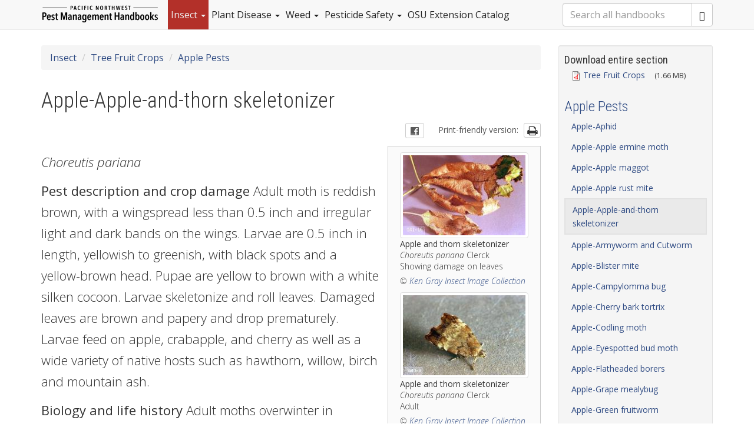

--- FILE ---
content_type: text/html; charset=utf-8
request_url: https://pnwhandbooks.org/insect/tree-fruit/apple/apple-apple-thorn-skeletonizer
body_size: 15616
content:
<!DOCTYPE html>
<html lang="en" dir="ltr" prefix="content: http://purl.org/rss/1.0/modules/content/ dc: http://purl.org/dc/terms/ foaf: http://xmlns.com/foaf/0.1/ rdfs: http://www.w3.org/2000/01/rdf-schema# sioc: http://rdfs.org/sioc/ns# sioct: http://rdfs.org/sioc/types# skos: http://www.w3.org/2004/02/skos/core# xsd: http://www.w3.org/2001/XMLSchema#">
<head>
  <link rel="profile" href="http://www.w3.org/1999/xhtml/vocab" />
  <meta charset="utf-8">
  <meta name="viewport" content="width=device-width, initial-scale=1.0">
  <meta http-equiv="Content-Type" content="text/html; charset=utf-8" />
<link rel="prev" href="/insect/tree-fruit/apple/apple-apple-rust-mite" />
<link rel="up" href="/insect/tree-fruit/apple" />
<link rel="next" href="/insect/tree-fruit/apple/apple-armyworm-cutworm" />
<link rel="shortcut icon" href="https://pnwhandbooks.org/profiles/ext_pnwhandbooks/themes/pnwhandbooks_bs/favicon.ico" type="image/vnd.microsoft.icon" />
<script type="application/ld+json">
{"@context":"http:\/\/schema.org","@type":"BreadcrumbList","itemListElement":[{"@type":"ListItem","position":1,"item":{"name":"Insect","@id":"https:\/\/pnwhandbooks.org\/insect"}},{"@type":"ListItem","position":2,"item":{"name":"Tree Fruit Crops","@id":"https:\/\/pnwhandbooks.org\/insect\/tree-fruit"}},{"@type":"ListItem","position":3,"item":{"name":"Apple Pests","@id":"https:\/\/pnwhandbooks.org\/insect\/tree-fruit\/apple"}}]}
</script><meta name="description" content="Choreutis pariana Pest description and crop damage Adult moth is reddish brown, with a wingspread less than 0.5 inch and irregular light and dark..." />
<meta name="generator" content="Drupal 7 (http://drupal.org)" />
<link rel="canonical" href="https://pnwhandbooks.org/insect/tree-fruit/apple/apple-apple-thorn-skeletonizer" />
<link rel="shortlink" href="https://pnwhandbooks.org/node/7480" />
<meta property="og:site_name" content="Pacific Northwest Pest Management Handbooks" />
<meta property="og:type" content="article" />
<meta property="og:title" content="Apple-Apple-and-thorn skeletonizer" />
<meta property="og:url" content="https://pnwhandbooks.org/insect/tree-fruit/apple/apple-apple-thorn-skeletonizer" />
<meta property="og:description" content="Choreutis pariana Pest description and crop damage Adult moth is reddish brown, with a wingspread less than 0.5 inch and irregular light and dark..." />
<meta property="og:updated_time" content="2025-04-16T17:47:24-07:00" />
<meta property="og:image" content="https://pnwhandbooks.org/sites/pnwhandbooks/files/insect/images/apple-apple-and-thorn-skeletonizer/498-295.jpg" />
<meta name="twitter:card" content="summary_large_image" />
<meta name="twitter:title" content="Apple-Apple-and-thorn skeletonizer" />
<meta name="twitter:url" content="https://pnwhandbooks.org/insect/tree-fruit/apple/apple-apple-thorn-skeletonizer" />
<meta name="twitter:description" content="Choreutis pariana Pest description and crop damage Adult moth is reddish brown, with a wingspread less than 0.5 inch and irregular light and dark..." />
<meta name="twitter:image" content="https://pnwhandbooks.org/sites/pnwhandbooks/files/insect/images/apple-apple-and-thorn-skeletonizer/498-295.jpg" />
<meta property="article:published_time" content="2015-10-22T10:41:22-07:00" />
<meta property="article:modified_time" content="2025-04-16T17:47:24-07:00" />
<meta itemprop="name" content="Apple-Apple-and-thorn skeletonizer" />
<meta itemprop="description" content="Choreutis pariana Pest description and crop damage Adult moth is reddish brown, with a wingspread less than 0.5 inch and irregular light and dark..." />
<meta itemprop="image" content="https://pnwhandbooks.org/sites/pnwhandbooks/files/insect/images/apple-apple-and-thorn-skeletonizer/498-295.jpg" />
<link rel="publisher" href="http://extension.oregonstate.edu/eesc/" />
<meta name="dcterms.title" content="Apple-Apple-and-thorn skeletonizer" />
<meta name="dcterms.description" content="Choreutis pariana Pest description and crop damage Adult moth is reddish brown, with a wingspread less than 0.5 inch and irregular light and dark..." />
<meta name="dcterms.publisher" content="OSU Extension Service - Extension Communications" />
<meta name="dcterms.date" content="2015-10-22T10:41-07:00" />
<meta name="dcterms.type" content="Text" />
<meta name="dcterms.format" content="text/html" />
<meta name="dcterms.identifier" content="https://pnwhandbooks.org/insect/tree-fruit/apple/apple-apple-thorn-skeletonizer" />
<meta name="msvalidate.01" content="01E6B7ABE9BFAA29633865AEA217911A" />
<meta name="google-site-verification" content="XnmaxAZbWqBz4XnBmBjGH6VFpmkPQeXiz8RjU-fAWl0" />
  <title>Apple-Apple-and-thorn skeletonizer | Pacific Northwest Pest Management Handbooks</title>
  <link type="text/css" rel="stylesheet" href="https://pnwhandbooks.org/sites/pnwhandbooks/files/css/css_lQaZfjVpwP_oGNqdtWCSpJT1EMqXdMiU84ekLLxQnc4.css" media="all" />
<link type="text/css" rel="stylesheet" href="https://pnwhandbooks.org/sites/pnwhandbooks/files/css/css_y5V-74fl2u3TPnO7Vzl0srF2_LEAmcANj4_-6qPJyxk.css" media="all" />
<link type="text/css" rel="stylesheet" href="https://pnwhandbooks.org/sites/pnwhandbooks/files/css/css_YmuMqUm--85MDg6GF8xFt60xnxOSYeKArfr5yk0-sVc.css" media="all" />
<link type="text/css" rel="stylesheet" href="https://pnwhandbooks.org/sites/pnwhandbooks/files/css/css_nN2y77lppHtZX8Y-bTM1l8nhC5v_ObPRGLupW4objIU.css" media="all" />
<link type="text/css" rel="stylesheet" href="https://pnwhandbooks.org/sites/pnwhandbooks/files/css/css_MECJv_Ggfht4CW4QmEe5lGrNgWpf0dccVkCHphrkIHQ.css" media="all" />
  <!-- HTML5 element support for IE6-8 -->
  <!--[if lt IE 9]>
    <script src="//html5shiv.googlecode.com/svn/trunk/html5.js"></script>
  <![endif]-->
  <link href='https://maxcdn.bootstrapcdn.com/font-awesome/4.5.0/css/font-awesome.min.css' rel='stylesheet' type='text/css'>
  <link href='https://fonts.googleapis.com/css?family=Open+Sans:300,300italic,600,400,400italic' rel='stylesheet' type='text/css'>
  <link rel='stylesheet' type='text/css' href='https://fonts.googleapis.com/css?family=Roboto+Condensed:400,300'>
  <!-- <link href='https://fonts.googleapis.com/css?family=Gudea:400,400italic,700' rel='stylesheet' type='text/css'> -->

  <script src="https://pnwhandbooks.org/sites/all/libraries/respondjs/respond.min.js?t7hiso"></script>
<script src="//ajax.googleapis.com/ajax/libs/jquery/1.12.4/jquery.min.js"></script>
<script>window.jQuery || document.write("<script src='/sites/all/modules/jquery_update/replace/jquery/1.12/jquery.min.js'>\x3C/script>")</script>
<script src="https://pnwhandbooks.org/sites/pnwhandbooks/files/js/js_GOikDsJOX04Aww72M-XK1hkq4qiL_1XgGsRdkL0XlDo.js"></script>
<script src="//ajax.googleapis.com/ajax/libs/jqueryui/1.10.2/jquery-ui.min.js"></script>
<script>window.jQuery.ui || document.write("<script src='/sites/all/modules/jquery_update/replace/ui/ui/minified/jquery-ui.min.js'>\x3C/script>")</script>
<script src="https://pnwhandbooks.org/sites/pnwhandbooks/files/js/js_RyX9kpgOaBpKzKE5JA0qV9FMNTAWVd9ZpWqvLdx1kg8.js"></script>
<script src="https://pnwhandbooks.org/sites/pnwhandbooks/files/js/js_gHk2gWJ_Qw_jU2qRiUmSl7d8oly1Cx7lQFrqcp3RXcI.js"></script>
<script src="https://pnwhandbooks.org/sites/pnwhandbooks/files/js/js_1yan-v9VihaatpcpTaBg9UVkPhvq8fRaLq2BwBt4dxY.js"></script>
<script src="https://www.googletagmanager.com/gtag/js?id=UA-10529855-24"></script>
<script>window.dataLayer = window.dataLayer || [];function gtag(){dataLayer.push(arguments)};gtag("js", new Date());gtag("set", "developer_id.dMDhkMT", true);gtag("config", "UA-10529855-24", {"groups":"default","anonymize_ip":true});gtag("config", "G-QZP6BDXKF4", {"groups":"default","anonymize_ip":true});</script>
<script src="https://pnwhandbooks.org/sites/pnwhandbooks/files/js/js_loojzrsrHATRmzKVx8SxsL6c4J5j37vGBpygxC6NflA.js"></script>
<script>jQuery.extend(Drupal.settings, {"basePath":"\/","pathPrefix":"","setHasJsCookie":0,"ajaxPageState":{"theme":"pnwhandbooks_bs","theme_token":"W3abRWy02FXbuqRc5EpM61TSDRSkhbTSPnDteSdg43A","js":{"sites\/all\/themes\/bootstrap\/js\/bootstrap.js":1,"sites\/all\/libraries\/respondjs\/respond.min.js":1,"\/\/ajax.googleapis.com\/ajax\/libs\/jquery\/1.12.4\/jquery.min.js":1,"0":1,"misc\/jquery-extend-3.4.0.js":1,"misc\/jquery-html-prefilter-3.5.0-backport.js":1,"misc\/jquery.once.js":1,"misc\/drupal.js":1,"sites\/all\/modules\/jquery_update\/js\/jquery_browser.js":1,"\/\/ajax.googleapis.com\/ajax\/libs\/jqueryui\/1.10.2\/jquery-ui.min.js":1,"1":1,"misc\/ui\/jquery.ui.position-1.13.0-backport.js":1,"misc\/form-single-submit.js":1,"sites\/all\/modules\/entityreference\/js\/entityreference.js":1,"sites\/all\/modules\/contrib\/apachesolr_autocomplete\/apachesolr_autocomplete_jqueryui.js":1,"sites\/all\/libraries\/colorbox\/jquery.colorbox-min.js":1,"sites\/all\/libraries\/DOMPurify\/purify.min.js":1,"sites\/all\/modules\/colorbox\/js\/colorbox.js":1,"sites\/all\/modules\/colorbox\/styles\/default\/colorbox_style.js":1,"sites\/all\/modules\/colorbox\/js\/colorbox_inline.js":1,"sites\/all\/modules\/contrib\/google_analytics\/googleanalytics.js":1,"https:\/\/www.googletagmanager.com\/gtag\/js?id=UA-10529855-24":1,"2":1,"profiles\/ext_pnwhandbooks\/themes\/pnwhandbooks_bs\/bootstrap\/js\/affix.js":1,"profiles\/ext_pnwhandbooks\/themes\/pnwhandbooks_bs\/bootstrap\/js\/alert.js":1,"profiles\/ext_pnwhandbooks\/themes\/pnwhandbooks_bs\/bootstrap\/js\/button.js":1,"profiles\/ext_pnwhandbooks\/themes\/pnwhandbooks_bs\/bootstrap\/js\/carousel.js":1,"profiles\/ext_pnwhandbooks\/themes\/pnwhandbooks_bs\/bootstrap\/js\/collapse.js":1,"profiles\/ext_pnwhandbooks\/themes\/pnwhandbooks_bs\/bootstrap\/js\/dropdown.js":1,"profiles\/ext_pnwhandbooks\/themes\/pnwhandbooks_bs\/bootstrap\/js\/modal.js":1,"profiles\/ext_pnwhandbooks\/themes\/pnwhandbooks_bs\/bootstrap\/js\/tooltip.js":1,"profiles\/ext_pnwhandbooks\/themes\/pnwhandbooks_bs\/bootstrap\/js\/popover.js":1,"profiles\/ext_pnwhandbooks\/themes\/pnwhandbooks_bs\/bootstrap\/js\/scrollspy.js":1,"profiles\/ext_pnwhandbooks\/themes\/pnwhandbooks_bs\/bootstrap\/js\/tab.js":1,"profiles\/ext_pnwhandbooks\/themes\/pnwhandbooks_bs\/bootstrap\/js\/transition.js":1,"profiles\/ext_pnwhandbooks\/themes\/pnwhandbooks_bs\/js\/jquery.smartmenus.min.js":1,"profiles\/ext_pnwhandbooks\/themes\/pnwhandbooks_bs\/addons\/bootstrap\/jquery.smartmenus.bootstrap.min.js":1},"css":{"modules\/system\/system.base.css":1,"misc\/ui\/jquery.ui.core.css":1,"misc\/ui\/jquery.ui.theme.css":1,"misc\/ui\/jquery.ui.menu.css":1,"misc\/ui\/jquery.ui.autocomplete.css":1,"modules\/field\/theme\/field.css":1,"modules\/node\/node.css":1,"sites\/all\/modules\/views\/css\/views.css":1,"sites\/all\/modules\/ckeditor\/css\/ckeditor.css":1,"sites\/all\/modules\/contrib\/apachesolr_autocomplete\/apachesolr_autocomplete.css":1,"sites\/all\/modules\/colorbox\/styles\/default\/colorbox_style.css":1,"sites\/all\/modules\/ctools\/css\/ctools.css":1,"profiles\/ext_pnwhandbooks\/themes\/pnwhandbooks_bs\/css\/style.css":1,"profiles\/ext_pnwhandbooks\/themes\/pnwhandbooks_bs\/addons\/bootstrap\/jquery.smartmenus.bootstrap.min.css":1}},"colorbox":{"transition":"elastic","speed":"350","opacity":"0.85","slideshow":false,"slideshowAuto":true,"slideshowSpeed":"2500","slideshowStart":"start slideshow","slideshowStop":"stop slideshow","current":"{current} of {total}","previous":"\u00ab Prev","next":"Next \u00bb","close":"Close","overlayClose":true,"returnFocus":true,"maxWidth":"98%","maxHeight":"98%","initialWidth":"300","initialHeight":"250","fixed":true,"scrolling":true,"mobiledetect":true,"mobiledevicewidth":"480px","file_public_path":"\/sites\/pnwhandbooks\/files","specificPagesDefaultValue":"admin*\nimagebrowser*\nimg_assist*\nimce*\nnode\/add\/*\nnode\/*\/edit\nprint\/*\nprintpdf\/*\nsystem\/ajax\nsystem\/ajax\/*"},"apachesolr_autocomplete":{"forms":{"search-block-form":{"id":"search-block-form","path":"\/apachesolr_autocomplete_callback\/apachesolr_search_page%3Acore_search"}}},"better_exposed_filters":{"views":{"handbook_announcements":{"displays":{"block_insect_page":{"filters":[]}}},"chapter_pdf":{"displays":{"block_1":{"filters":[]}}},"supplemental_links":{"displays":{"insect_link":{"filters":[]}}},"social_media_links":{"displays":{"block_insect":{"filters":[]}}}}},"googleanalytics":{"account":["UA-10529855-24","G-QZP6BDXKF4"],"trackOutbound":1,"trackMailto":1,"trackDownload":1,"trackDownloadExtensions":"7z|aac|arc|arj|asf|asx|avi|bin|csv|doc(x|m)?|dot(x|m)?|exe|flv|gif|gz|gzip|hqx|jar|jpe?g|js|mp(2|3|4|e?g)|mov(ie)?|msi|msp|pdf|phps|png|ppt(x|m)?|pot(x|m)?|pps(x|m)?|ppam|sld(x|m)?|thmx|qtm?|ra(m|r)?|sea|sit|tar|tgz|torrent|txt|wav|wma|wmv|wpd|xls(x|m|b)?|xlt(x|m)|xlam|xml|z|zip","trackColorbox":1},"urlIsAjaxTrusted":{"\/insect\/tree-fruit\/apple\/apple-apple-thorn-skeletonizer":true},"bootstrap":{"anchorsFix":1,"anchorsSmoothScrolling":1,"formHasError":1,"popoverEnabled":1,"popoverOptions":{"animation":1,"html":0,"placement":"right","selector":"","trigger":"click","triggerAutoclose":1,"title":"","content":"","delay":0,"container":"body"},"tooltipEnabled":1,"tooltipOptions":{"animation":1,"html":0,"placement":"auto left","selector":"","trigger":"hover focus","delay":0,"container":"body"}}});</script>

<!-- Google tag (gtag.js) -->
<script async src="https://www.googletagmanager.com/gtag/js?id=G-QZP6BDXKF4"></script>
<script>
  window.dataLayer = window.dataLayer || [];
  function gtag(){dataLayer.push(arguments);}
  gtag('js', new Date());

  gtag('config', 'G-QZP6BDXKF4');
</script>


</head>
<body class="navbar-is-static-top html not-front not-logged-in one-sidebar sidebar-first page-node page-node- page-node-7480 node-type-subarticle-insect insect">
  <div id="skip-link">
    <a href="#main-content" class="element-invisible element-focusable">Skip to main content</a>
  </div>
    <header id="navbar" role="banner" class="navbar navbar-static-top navbar-default">
  <div class="container">
    <div class="navbar-header">
              <a class="logo navbar-btn pull-left" href="/" title="Home">
          <img src="https://pnwhandbooks.org/profiles/ext_pnwhandbooks/themes/pnwhandbooks_bs/logo.png" alt="Home" />
        </a>
      
      
              <button type="button" class="navbar-toggle" data-toggle="collapse" data-target=".navbar-collapse">
          <span class="sr-only">Toggle navigation</span>
          <span class="icon-bar"></span>
          <span class="icon-bar"></span>
          <span class="icon-bar"></span>
        </button>
          </div>

          <div class="navbar-collapse collapse">
        <nav role="navigation">
                      <ul class="menu nav navbar-nav"><li class="first expanded active-trail active dropdown"><a href="/insect" title="Insect Management Handbook" class="active-trail dropdown-toggle" data-target="#">Insect <span class="caret"></span></a><ul class="dropdown-menu"><li class="first leaf"><a href="/insect/search" title="">Search Insect Handbook</a></li><li class="leaf"><a href="/insect/crop-pests" title="">Quick find: Insect crop pests</a></li><li class="expanded dropdown"><a href="/insect/emerging-insect-pests" data-target="#" class="dropdown-toggle">Emerging Insect Pests in the Pacific Northwest <span class="caret-right"></span></a><ul class="dropdown-menu"><li class="first expanded dropdown"><a href="/insect/emerging-insect-pests/ongoing-eradication-programs" data-target="#" class="dropdown-toggle">Ongoing Eradication Programs <span class="caret-right"></span></a><ul class="dropdown-menu"><li class="first leaf"><a href="/insect/emerging-insect-pests/ongoing-eradication-programs/spotted-lanternfly">Spotted lanternfly</a></li><li class="leaf"><a href="/insect/emerging-insect-pests/ongoing-eradication-programs/brown-marmorated-stink-bug-emerging-threat">Brown Marmorated Stink Bug: An Emerging Threat to Pacific Northwest Agriculture</a></li><li class="leaf"><a href="/insect/emerging-insect-pests/ongoing-eradication-programs/japanese-beetle">Japanese beetle</a></li><li class="leaf"><a href="/insect/emerging-insect-pests/ongoing-eradication-programs/northern-giant-hornet-2019">Northern giant hornet (2019)</a></li><li class="leaf"><a href="/insect/emerging-insect-pests/ongoing-eradication-programs/spongy-moth">Spongy moth</a></li><li class="last leaf"><a href="/insect/emerging-insect-pests/ongoing-eradication-programs/spotted-wing-drosophila-emerging-berry">Spotted-wing Drosophila: An Emerging Berry and Stone Fruit Pest</a></li></ul></li><li class="last collapsed"><a href="/insect/emerging-insect-pests/emerging-insect">Emerging Insect Pests</a></li></ul></li><li class="expanded dropdown"><a href="/insect/agronomic" data-target="#" class="dropdown-toggle">Agronomic Crops <span class="caret-right"></span></a><ul class="dropdown-menu"><li class="first leaf"><a href="/insect/agronomic/farm-stored-grain">Farm-Stored Grain Pests</a></li><li class="leaf"><a href="/insect/agronomic/field-silage-corn">Field and Silage Corn Pests</a></li><li class="leaf"><a href="/insect/agronomic/hemp">Hemp Pests</a></li><li class="leaf"><a href="/insect/agronomic/hop">Hop Pests</a></li><li class="leaf"><a href="/insect/agronomic/mint">Mint Pests</a></li><li class="leaf"><a href="/insect/agronomic/small-grain">Small Grain Pests</a></li><li class="leaf"><a href="/insect/agronomic/sugar-beet">Sugar Beet Pests</a></li><li class="last leaf"><a href="/insect/agronomic/sunflower">Sunflower Pests</a></li></ul></li><li class="expanded dropdown"><a href="/insect/bee-protection" data-target="#" class="dropdown-toggle">Bee Protection <span class="caret-right"></span></a><ul class="dropdown-menu"><li class="first leaf"><a href="/insect/bee-protection/reduce-bee-poisoning">How to Reduce Bee Poisoning from Pesticides</a></li><li class="leaf"><a href="/insect/bee-protection/alfalfa-leafcutting-bee">Alfalfa Leafcutting Bee Pests</a></li><li class="leaf"><a href="/insect/bee-protection/alkali-bee">Alkali Bee Pests</a></li><li class="leaf"><a href="/insect/bee-protection/blue-orchard-bee">Blue Orchard Bee (Osmia lignaria) Pests</a></li><li class="last leaf"><a href="/insect/bee-protection/honey-bee">Honey Bee Pests</a></li></ul></li><li class="expanded dropdown"><a href="/insect/legume-grass-field-seed" data-target="#" class="dropdown-toggle">Legume, Grass, and Field Seed Crops <span class="caret-right"></span></a><ul class="dropdown-menu"><li class="first leaf"><a href="/insect/legume-grass-field-seed/alfalfa">Pests of Alfalfa Grown for Seed</a></li><li class="leaf"><a href="/insect/legume-grass-field-seed/canola">Canola Pests</a></li><li class="leaf"><a href="/insect/legume-grass-field-seed/clover-grown-seed">Pests of Clover Grown for Seed</a></li><li class="leaf"><a href="/insect/legume-grass-field-seed/pea">Dry Edible and Seed Pea Pests</a></li><li class="leaf"><a href="/insect/legume-grass-field-seed/grass-seed">Grass Seed Pests</a></li><li class="leaf"><a href="/insect/legume-grass-field-seed/meadowfoam">Meadowfoam Pests</a></li><li class="leaf"><a href="/insect/legume-grass-field-seed/sugar-beet">Pests of Sugar Beet Grown for Seed</a></li><li class="last leaf"><a href="/insect/legume-grass-field-seed/vetch">Pests of Vetch Grown for Seed</a></li></ul></li><li class="expanded dropdown"><a href="/insect/hay-pasture" data-target="#" class="dropdown-toggle">Hay and Pasture Crops <span class="caret-right"></span></a><ul class="dropdown-menu"><li class="first leaf"><a href="/insect/hay-pasture/alfalfa">Alfalfa Hay Pests</a></li><li class="leaf"><a href="/insect/hay-pasture/clover">Clover Hay Pests</a></li><li class="leaf"><a href="/insect/hay-pasture/pasture-grass-hay">Pasture and Grass Hay Pests</a></li><li class="leaf"><a href="/insect/hay-pasture/rangeland">Rangeland Pests</a></li><li class="last leaf"><a href="/insect/hay-pasture/vetch">Vetch Hay Pests</a></li></ul></li><li class="expanded dropdown"><a href="/insect/hort" data-target="#" class="dropdown-toggle">Horticultural, Landscape, and Ornamental Crops <span class="caret-right"></span></a><ul class="dropdown-menu"><li class="first leaf"><a href="/insect/hort/christmas-tree">Christmas Tree Plantation Pests</a></li><li class="expanded dropdown"><a href="/insect/hort/nursery" data-target="#" class="dropdown-toggle">Nursery Pests <span class="caret-right"></span></a><ul class="dropdown-menu"><li class="first leaf"><a href="/insect/hort/nursery/biological-control-nursery">Biological Control of Nursery Pests</a></li><li class="collapsed"><a href="/insect/hort/nursery/chemical-control-nursery">Chemical Control of Nursery Pests</a></li><li class="leaf"><a href="/insect/hort/nursery/common">Common Pests of Nursery Crops</a></li><li class="last leaf"><a href="/insect/hort/nursery/hosts-nursery">Hosts and Pests of Nursery Crops</a></li></ul></li><li class="leaf"><a href="/insect/hort/greenhouse">Greenhouse Ornamental Pests</a></li><li class="expanded dropdown"><a href="/insect/hort/landscape" data-target="#" class="dropdown-toggle">Landscape <span class="caret-right"></span></a><ul class="dropdown-menu"><li class="first leaf"><a href="/insect/hort/landscape/chemical-control-landscape">Chemical Control of Landscape Pests</a></li><li class="leaf"><a href="/insect/hort/landscape/common">Common Landscape Pests</a></li><li class="last leaf"><a href="/insect/hort/landscape/hosts-pests-landscape-plants">Hosts and Pests of Landscape Plants</a></li></ul></li><li class="last leaf"><a href="/insect/hort/turfgrass">Turfgrass Pests</a></li></ul></li><li class="expanded dropdown"><a href="/insect/livestock" title="" data-target="#" class="dropdown-toggle">Livestock <span class="caret-right"></span></a><ul class="dropdown-menu"><li class="first leaf"><a href="/insect/livestock/beef">Beef Cattle Pests</a></li><li class="leaf"><a href="/insect/livestock/dairy">Dairy Cattle Pests</a></li><li class="leaf"><a href="/insect/livestock/fly-control">Fly Control</a></li><li class="leaf"><a href="/insect/livestock/horse">Horse Pests</a></li><li class="leaf"><a href="/insect/livestock/poultry">Poultry Pests</a></li><li class="leaf"><a href="/insect/livestock/sheep-goat">Sheep and Goat Pests</a></li><li class="last leaf"><a href="/insect/livestock/swine">Swine Pests</a></li></ul></li><li class="expanded dropdown"><a href="/insect/nut" data-target="#" class="dropdown-toggle">Nut Crops <span class="caret-right"></span></a><ul class="dropdown-menu"><li class="first leaf"><a href="/insect/nut/chestnut">Chestnut Pests</a></li><li class="leaf"><a href="/insect/nut/hazelnut">Hazelnut Pests</a></li><li class="last leaf"><a href="/insect/nut/walnut">Walnut Pests</a></li></ul></li><li class="expanded dropdown"><a href="/insect/small-fruit" data-target="#" class="dropdown-toggle">Small Fruit Crops <span class="caret-right"></span></a><ul class="dropdown-menu"><li class="first leaf"><a href="/insect/small-fruit/blueberry">Blueberry Pests</a></li><li class="leaf"><a href="/insect/small-fruit/blackberry-raspberry">Blackberry and Raspberry Pests</a></li><li class="leaf"><a href="/insect/small-fruit/cranberry">Cranberry Pests</a></li><li class="leaf"><a href="/insect/small-fruit/currant-gooseberry">Currant and Gooseberry Pests</a></li><li class="leaf"><a href="/insect/small-fruit/grape">Grape Pests</a></li><li class="last leaf"><a href="/insect/small-fruit/strawberry">Strawberry Pests</a></li></ul></li><li class="expanded active-trail active dropdown"><a href="/insect/tree-fruit" class="active-trail dropdown-toggle" data-target="#">Tree Fruit Crops <span class="caret-right"></span></a><ul class="dropdown-menu"><li class="first leaf"><a href="/insect/tree-fruit/field-characteristics-fruit-tree-attacking-spider-mites-pacific-northwest">Field Characteristics of Fruit-Tree-Attacking Spider Mites in the Pacific Northwest</a></li><li class="leaf"><a href="/insect/tree-fruit/applying-pesticide-fruit-tree">Applying Pesticide on Fruit Tree Pests</a></li><li class="leaf active-trail active"><a href="/insect/tree-fruit/apple" class="active-trail">Apple Pests</a></li><li class="leaf"><a href="/insect/tree-fruit/apricot">Apricot Pests</a></li><li class="leaf"><a href="/insect/tree-fruit/cherry">Cherry (Sweet and Sour) Pests</a></li><li class="leaf"><a href="/insect/tree-fruit/peach-nectarine">Peach and Nectarine Pests</a></li><li class="leaf"><a href="/insect/tree-fruit/pear">Pear Pests</a></li><li class="leaf"><a href="/insect/tree-fruit/plum-prune">Plum and Prune Pests</a></li><li class="last leaf"><a href="/insect/tree-fruit/bud-development-chart">Bud Development Chart</a></li></ul></li><li class="expanded dropdown"><a href="/insect/vegetable" data-target="#" class="dropdown-toggle">Vegetable Crops <span class="caret-right"></span></a><ul class="dropdown-menu"><li class="first expanded dropdown"><a href="/insect/vegetable/vegetable-pests" data-target="#" class="dropdown-toggle">Vegetable Crops <span class="caret-right"></span></a><ul class="dropdown-menu"><li class="first leaf"><a href="/insect/vegetable/vegetable-pests/common-vegetable">Common Pests of Vegetable Crops</a></li><li class="last leaf"><a href="/insect/vegetable/vegetable-pests/hosts-pests">Hosts and Pests of Vegetable Crops</a></li></ul></li><li class="collapsed"><a href="/insect/vegetable/irish-potato">Irish Potato Pests</a></li><li class="last leaf"><a href="/insect/vegetable/mushroom">Mushroom Pests</a></li></ul></li><li class="expanded dropdown"><a href="/insect/vegetable-seed" data-target="#" class="dropdown-toggle">Vegetable Seed Crops <span class="caret-right"></span></a><ul class="dropdown-menu"><li class="first leaf"><a href="/insect/vegetable-seed/cabbage-mustard">Pests of Cabbage and Mustard Grown for Seed</a></li><li class="leaf"><a href="/insect/vegetable-seed/carrot">Pests of Carrot Grown for Seed</a></li><li class="leaf"><a href="/insect/vegetable-seed/corn">Pests of Corn Grown for Seed</a></li><li class="leaf"><a href="/insect/vegetable-seed/lettuce">Pests of Lettuce Grown for Seed</a></li><li class="leaf"><a href="/insect/vegetable-seed/onion">Pests of Onion Grown for Seed</a></li><li class="leaf"><a href="/insect/vegetable-seed/radish">Pests of Radish Grown for Seed</a></li><li class="leaf"><a href="/insect/vegetable-seed/rutabaga-and-turnip">Pests of Rutabaga and Turnip Grown for Seed</a></li><li class="leaf"><a href="/insect/vegetable-seed/spinach">Pests of Spinach Grown for Seed</a></li><li class="last collapsed"><a href="/insect/vegetable-seed/table-beet">Pests of Table Beet Grown for Seed</a></li></ul></li><li class="expanded dropdown"><a href="/insect/structural-health" data-target="#" class="dropdown-toggle">Structural and Health Pests <span class="caret-right"></span></a><ul class="dropdown-menu"><li class="first leaf"><a href="/insect/structural-health/nuisance-household">Nuisance and Household Pests</a></li><li class="leaf"><a href="/insect/structural-health/public-health">Public Health Pests</a></li><li class="last expanded dropdown"><a href="/insect/structural-health/wood-infesting-insect" data-target="#" class="dropdown-toggle">Wood-Infesting Insect Pests <span class="caret-right"></span></a><ul class="dropdown-menu"><li class="first last leaf"><a href="/insect/structural-health/wood-infesting-insect/wood-infesting-beetles">Wood-Infesting Beetles</a></li></ul></li></ul></li><li class="expanded dropdown"><a href="/insect/integrated-pest-management" data-target="#" class="dropdown-toggle">Integrated Pest Management <span class="caret-right"></span></a><ul class="dropdown-menu"><li class="first leaf"><a href="/insect/ipm/concepts-ipm">Concepts of IPM</a></li><li class="leaf"><a href="/insect/ipm/biological-control">Biological Control</a></li><li class="leaf"><a href="/insect/ipm/entomopathogenic-nematodes">Entomopathogenic Nematodes</a></li><li class="leaf"><a href="/insect/ipm/garden-symphylan">Biology and control of the garden symphylan</a></li><li class="leaf"><a href="/insect/ipm/slug">Slug Control</a></li><li class="last leaf"><a href="/insect/integrated-pest-management/insecticide-resistance-management">Insecticide Resistance Management</a></li></ul></li><li class="expanded dropdown"><a href="/insect/pesticide-application" title="" data-target="#" class="dropdown-toggle">Pesticide Application <span class="caret-right"></span></a><ul class="dropdown-menu"><li class="first leaf"><a href="/insect/pesticide-application/calibrating-pesticide-sprayers">Calibrating Pesticide Sprayers</a></li><li class="leaf"><a href="/insect/pesticide-application/conversion-factors">Conversion Factors</a></li><li class="leaf"><a href="/insect/pesticide-application/dilution-application-tables">Dilution and Application Tables</a></li><li class="leaf"><a href="/insect/pesticide-application/formulations-concentrations">Formulations and Concentrations</a></li><li class="last leaf"><a href="/insect/pesticide-application/guidelines-chemigation">Guidelines-Chemigation</a></li></ul></li><li class="last leaf"><a href="/insect/characteristics-insecticides">Characteristics of Insecticides</a></li></ul></li><li class="expanded dropdown"><a href="/plantdisease" title="Plant Disease Management Handbook" data-target="#" class="dropdown-toggle">Plant Disease <span class="caret"></span></a><ul class="dropdown-menu"><li class="first leaf"><a href="/plantdisease/search" title="">Search Plant Disease Handbook</a></li><li class="leaf"><a href="/plantdisease/host-disease" title="">Quick Find: Hosts and diseases</a></li><li class="expanded dropdown"><a href="/plantdisease/cultivar-tables" data-target="#" class="dropdown-toggle">Cultivar Susceptibility Tables <span class="caret-right"></span></a><ul class="dropdown-menu"><li class="first leaf"><a href="/plantdisease/cultivar-tables/apple-cultivar-susceptibility">Apple Cultivar Susceptibility</a></li><li class="leaf"><a href="/plantdisease/cultivar-tables/bean-dry-cultivar-resistance-bean-common-mosaic">Bean, Dry Cultivar Resistance to Bean Common Mosaic</a></li><li class="leaf"><a href="/plantdisease/cultivar-tables/blackberry-cultivar-susceptibility">Blackberry Cultivar Susceptibility</a></li><li class="leaf"><a href="/plantdisease/cultivar-tables/blueberry-cultivar-susceptibility">Blueberry Cultivar Susceptibility</a></li><li class="leaf"><a href="/plantdisease/cultivar-tables/cherry-cultivar-susceptibility">Cherry Cultivar Susceptibility</a></li><li class="leaf"><a href="/plantdisease/cultivar-tables/crabapple-cultivar-susceptibility">Crabapple Cultivar Susceptibility</a></li><li class="leaf"><a href="/plantdisease/cultivar-tables/grape-vitis-spp-relative-disease-susceptibility-sensitivity-sulfur">Grape (Vitis spp.) Relative Disease Susceptibility and Sensitivity to Sulfur</a></li><li class="leaf"><a href="/plantdisease/cultivar-tables/hazelnut-cultivar-susceptibility">Hazelnut Cultivar Susceptibility</a></li><li class="leaf"><a href="/plantdisease/cultivar-tables/juniper-cultivar-susceptibility">Juniper Cultivar Susceptibility</a></li><li class="leaf"><a href="/plantdisease/cultivar-tables/pear-cultivar-susceptibility">Pear Cultivar Susceptibility</a></li><li class="leaf"><a href="/plantdisease/cultivar-tables/pear-asian-cultivar-susceptibility">Pear, Asian Cultivar Susceptibility</a></li><li class="leaf"><a href="/plantdisease/cultivar-tables/raspberry-cultivar-susceptibility">Raspberry Cultivar Susceptibility</a></li><li class="leaf"><a href="/plantdisease/cultivar-tables/rose-cultivar-resistance">Rose Cultivar Resistance</a></li><li class="leaf"><a href="/plantdisease/cultivar-tables/strawberry-cultivar-susceptibility">Strawberry Cultivar Susceptibility</a></li><li class="leaf"><a href="/plantdisease/cultivar-tables/tomato-solanum-lycopersicum-tomato-varietal-resistance-fusarium-wilt">Tomato (Solanum lycopersicum)-Tomato Varietal Resistance to Fusarium Wilt and/or Crown and Root Rot</a></li><li class="last leaf"><a href="/plantdisease/cultivar-tables/tomato-solanum-lycopersicum-varietal-resistance">Tomato (Solanum lycopersicum)-Varietal Resistance</a></li></ul></li><li class="expanded dropdown"><a href="/plantdisease/diagnosis-testing" title="" data-target="#" class="dropdown-toggle">Diagnosis and Testing <span class="caret-right"></span></a><ul class="dropdown-menu"><li class="first leaf"><a href="/plantdisease/diagnosis-testing/disease-diagnosis-management">Disease Diagnosis and Management</a></li><li class="last leaf"><a href="/plantdisease/diagnosis-testing/testing-services">Testing Services</a></li></ul></li><li class="expanded dropdown"><a href="/plantdisease/pathogen-articles" data-target="#" class="dropdown-toggle">Pathogen Articles <span class="caret-right"></span></a><ul class="dropdown-menu"><li class="first expanded dropdown"><a href="/plantdisease/pathogen-articles/common" data-target="#" class="dropdown-toggle">Pathogens Common to Many Plants <span class="caret-right"></span></a><ul class="dropdown-menu"><li class="first expanded dropdown"><a href="/plantdisease/pathogen-articles/common/oregons-most-unwanted-invasive-species" data-target="#" class="dropdown-toggle">Oregon’s Most Unwanted: Invasive Species <span class="caret-right"></span></a><ul class="dropdown-menu"><li class="first last leaf"><a href="/plantdisease/pathogen-articles/common/oregons-most-unwanted-invasive-species/oregon-quarantines">Oregon Quarantines</a></li></ul></li><li class="leaf"><a href="/plantdisease/pathogen-articles/common/nematodes">Nematodes</a></li><li class="expanded dropdown"><a href="/plantdisease/pathogen-articles/common/oomycetes" title="" data-target="#" class="dropdown-toggle">Oomycetes <span class="caret-right"></span></a><ul class="dropdown-menu"><li class="first collapsed"><a href="/plantdisease/pathogen-articles/common/oomycetes/diagnosis-management-phytophthora-diseases">Diagnosis and Management of Phytophthora Diseases</a></li><li class="last leaf"><a href="/plantdisease/pathogen-articles/pathogens-common-many-plants/oomycetes/aphis-list-regulated-hosts">APHIS List of Regulated Hosts and Plants Proven or Associated with Phytophthora ramorum</a></li></ul></li><li class="expanded dropdown"><a href="/plantdisease/pathogen-articles/common/fungi" title="" data-target="#" class="dropdown-toggle">Fungi <span class="caret-right"></span></a><ul class="dropdown-menu"><li class="first leaf"><a href="/plantdisease/pathogen-articles/common/fungi/powdery-mildew-diseases">Powdery Mildew Diseases</a></li><li class="leaf"><a href="/plantdisease/pathogen-articles/common/fungi/damping-tree-nurseries">Damping-off in Tree Nurseries</a></li><li class="leaf"><a href="/plantdisease/pathogen-articles/common/fungi/damping-vegetable-seedlings">Damping-off in Vegetable Seedlings</a></li><li class="leaf"><a href="/plantdisease/pathogen-articles/common/fungi/mycotoxins">Mycotoxins</a></li><li class="leaf"><a href="/plantdisease/pathogen-articles/common/fungi/plants-resistant-susceptible-armillaria-root-rot">Plants Resistant or Susceptible to Armillaria Root Rot</a></li><li class="leaf"><a href="/plantdisease/pathogen-articles/common/fungi/verticillium-wilt-pacific-northwest">Verticillium Wilt in the Pacific Northwest</a></li><li class="leaf"><a href="/plantdisease/pathogen-articles/common/fungi/plants-resistant-susceptible-verticillium-wilt">Plants Resistant or Susceptible to Verticillium Wilt</a></li><li class="last leaf"><a href="/plantdisease/pathogen-articles/common/fungi/plants-susceptible-sclerotinia-sclerotiorum">Plants Susceptible to Sclerotinia sclerotiorum</a></li></ul></li><li class="expanded dropdown"><a href="/plantdisease/pathogen-articles/common/bacteria-other-prokaryotes" data-target="#" class="dropdown-toggle">Bacteria and Other Prokaryotes <span class="caret-right"></span></a><ul class="dropdown-menu"><li class="first leaf"><a href="/plantdisease/pathogen-articles/pathogens-common-many-plants/bacteria-other-prokaryotes/diseases">Diseases Caused by Pseudomonas syringae</a></li><li class="leaf"><a href="/plantdisease/pathogen-articles/pathogens-common-many-plants/bacteria-other-prokaryotes/crown-gall">Crown Gall Disease of Nursery Crops</a></li><li class="leaf"><a href="/plantdisease/pathogen-articles/common/bacteria-other-prokaryotes/potential-impact-cyanobacteria-crop">Potential Impact of Cyanobacteria on Crop Plants</a></li><li class="leaf"><a href="/plantdisease/pathogen-articles/pathogens-common-many-plants/bacteria-other-prokaryotes/management">Management of the Cyanobacterium Nostoc in Horticultural Nurseries</a></li><li class="last collapsed"><a href="/plantdisease/pathogen-articles/common/bacteria-other-prokaryotes/fire-blight-apple-pear">Fire Blight of Apple and Pear</a></li></ul></li><li class="collapsed"><a href="/plantdisease/pathogen-articles/common/plant-viruses">Plant Viruses</a></li><li class="leaf"><a href="/plantdisease/pathogen-articles/common/parasitic-plants-oregon">Parasitic Plants of Oregon</a></li><li class="leaf"><a href="/plantdisease/pathogen-articles/common/tree-decline">Tree Decline</a></li><li class="last leaf"><a href="/plantdisease/pathogen-articles/common/fasciation">Fasciation</a></li></ul></li><li class="last expanded dropdown"><a href="/plantdisease/pathogen-articles/nonpathogenic-phenomena" title="" data-target="#" class="dropdown-toggle">Nonpathogenic Phenomena <span class="caret-right"></span></a><ul class="dropdown-menu"><li class="first leaf"><a href="/plantdisease/pathogen-articles/nonpathogenic-phenomena/mycorrhiza">Mycorrhiza</a></li><li class="leaf"><a href="/plantdisease/pathogen-articles/nonpathogenic-phenomena/algae-lichens-mosses-plants">Algae, Lichens, and Mosses on Plants</a></li><li class="leaf"><a href="/plantdisease/pathogen-articles/nonpathogenic-phenomena/living-land-mosses">Living in the Land of Mosses</a></li><li class="leaf"><a href="/plantdisease/pathogen-articles/nonpathogenic-phenomena/thatch-home-lawns">Thatch in Home Lawns</a></li><li class="leaf"><a href="/plantdisease/pathogen-articles/nonpathogenic-phenomena/care-maintenance-wood-shingle-shake-roofs">Care and Maintenance of Wood Shingle and Shake Roofs</a></li><li class="leaf"><a href="/plantdisease/pathogen-articles/nonpathogenic-phenomena/winter-injury-landscape-plants-pacific">Winter Injury of Landscape Plants in the Pacific Northwest</a></li><li class="leaf"><a href="/plantdisease/pathogen-articles/nonpathogenic-phenomena/recognizing-sapsucker-damage-your-trees">Recognizing Sapsucker Damage on your Trees</a></li><li class="leaf"><a href="/plantdisease/pathogen-articles/nonpathogenic-phenomena/plant-nutrition-diagnosis">Plant Nutrition Diagnosis</a></li><li class="leaf"><a href="/plantdisease/pathogen-articles/nonpathogenic-phenomena/key-nutrient-deficiencies-vegetable-crops">Key to Nutrient Deficiencies in Vegetable Crops</a></li><li class="leaf"><a href="/plantdisease/pathogen-articles/nonpathogenic-phenomena/key-nutrient-deficiencies-deciduous-fruit">Key to Nutrient Deficiencies of Deciduous Fruit and Nuts</a></li><li class="leaf"><a href="/plantdisease/pathogen-articles/nonpathogenic-phenomena/fluorine-toxicity-plants">Fluorine Toxicity in Plants</a></li><li class="last leaf"><a href="/plantdisease/pathogen-articles/nonpathogenic-phenomena/air-pollution-ozone">Air Pollution (Ozone)</a></li></ul></li></ul></li><li class="leaf"><a href="/plantdisease/pesticide-articles">Pesticide Articles</a></li><li class="last expanded dropdown"><a href="/plantdisease/resources" data-target="#" class="dropdown-toggle">Resources <span class="caret-right"></span></a><ul class="dropdown-menu"><li class="first leaf"><a href="/plantdisease/resources/glossary" title="">Glossary</a></li><li class="last leaf"><a href="/plantdisease/resources/reference-tables">Reference Tables</a></li></ul></li></ul></li><li class="expanded dropdown"><a href="/weed" title="Weed Management Handbook" data-target="#" class="dropdown-toggle">Weed <span class="caret"></span></a><ul class="dropdown-menu"><li class="first leaf"><a href="/weed/search" title="">Search Weed Handbook</a></li><li class="leaf"><a href="/weed/problem-weeds" title="">Quick Find: Problem Weeds</a></li><li class="leaf"><a href="http://smallgrains.wsu.edu/weeders-of-the-west/" title="">Weeders of the West blog</a></li><li class="expanded dropdown"><a href="/weed/biological-control" data-target="#" class="dropdown-toggle">Biological Control <span class="caret-right"></span></a><ul class="dropdown-menu"><li class="first leaf"><a href="/weed/biological-control/current-status-biological-weed-control-agents-idaho-oregon-washington">Current Status of Biological Weed Control Agents in Idaho, Oregon, and Washington</a></li><li class="last leaf"><a href="/weed/biological-control/biological-control-agents-their-roles">Biological Control Agents and Their Roles</a></li></ul></li><li class="expanded dropdown"><a href="/node/55" title="" data-target="#" class="dropdown-toggle">Agrichemicals & Their Properties <span class="caret-right"></span></a><ul class="dropdown-menu"><li class="first leaf"><a href="/weed/agrichemicals/restricted-use-herbicides-idaho-oregon-washington">Restricted-use Herbicides in Idaho, Oregon, and Washington</a></li><li class="leaf"><a href="/weed/agrichemicals/testing-and-deactivating-herbicide-residues">Testing for and Deactivating Herbicide Residues</a></li><li class="leaf"><a href="/weed/agrichemicals/managing-herbicide-resistant-weeds">Managing Herbicide-resistant Weeds</a></li><li class="last leaf"><a href="/weed/agrichemicals/cleaning-spraytanks">Cleaning Spraytanks</a></li></ul></li><li class="expanded dropdown"><a href="/weed/agronomic" data-target="#" class="dropdown-toggle">Agronomic Weed Control <span class="caret-right"></span></a><ul class="dropdown-menu"><li class="first expanded dropdown"><a href="/weed/agronomic/cereal-grain" data-target="#" class="dropdown-toggle">Cereal Grain Crops <span class="caret-right"></span></a><ul class="dropdown-menu"><li class="first leaf"><a href="/weed/agronomic/cereal-grain/barley">Barley</a></li><li class="leaf"><a href="/weed/agronomic/cereal-grain/oats">Oats</a></li><li class="leaf"><a href="/weed/agronomic/cereal-grain/winter-wheat-nonirrigated-east-cascades">Winter Wheat-East of the Cascades</a></li><li class="collapsed"><a href="/weed/agronomic/cereal-grain/winter-wheat-west-cascades">Winter Wheat-West of the Cascades</a></li><li class="leaf"><a href="/weed/agronomic/cereal-grain/spring-wheat">Spring Wheat</a></li><li class="leaf"><a href="/weed/agronomic/cereal-grain/chemical-fallow-east-cascades">Chemical Fallow East of the Cascades</a></li><li class="last leaf"><a href="/weed/agronomic/cereal-grain/conservation-reserve-program">Conservation Reserve Program</a></li></ul></li><li class="expanded dropdown"><a href="/weed/agronomic/grass-seed" data-target="#" class="dropdown-toggle">Grass Seed Crops <span class="caret-right"></span></a><ul class="dropdown-menu"><li class="first last leaf"><a href="/weed/agronomic/grass-seed/herbicide-effectiveness-weeds-grass-seed">Herbicide Effectiveness on Weeds in Grass Seed Crops</a></li></ul></li><li class="expanded dropdown"><a href="/weed/agronomic/forage-seed" data-target="#" class="dropdown-toggle">Forage and Seed Crops <span class="caret-right"></span></a><ul class="dropdown-menu"><li class="first leaf"><a href="/weed/agronomic/forage-seed/grass-hay">Grass Hay</a></li><li class="collapsed"><a href="/weed/agronomic/forage-seed/forage-alfalfa">Forage Alfalfa</a></li><li class="leaf"><a href="/weed/agronomic/forage-seed/alfalfa-seed">Alfalfa Seed</a></li><li class="leaf"><a href="/weed/agronomic/forage-seed/birdsfoot-trefoil">Birdsfoot Trefoil</a></li><li class="last leaf"><a href="/weed/agronomic/forage-seed/clover-seed">Clover Seed</a></li></ul></li><li class="expanded dropdown"><a href="/weed/agronomic/legumes" data-target="#" class="dropdown-toggle">Legumes (large-seeded) <span class="caret-right"></span></a><ul class="dropdown-menu"><li class="first collapsed"><a href="/weed/agronomic/legumes/dry-beans-east-cascades">Dry Bean East of the Cascades - Phaseolus spp. (field bean, kidney, lima, navy, and pinto)</a></li><li class="leaf"><a href="/weed/agronomic/legumes/peas-dry">Pea (Dry)</a></li><li class="leaf"><a href="/weed/agronomic/legumes/lentils">Lentils</a></li><li class="last leaf"><a href="/weed/agronomic/legumes/garbanzo-beans">Garbanzo Beans (Chickpeas)</a></li></ul></li><li class="expanded dropdown"><a href="/weed/agronomic/oils-fiber" data-target="#" class="dropdown-toggle">Oils and Fiber <span class="caret-right"></span></a><ul class="dropdown-menu"><li class="first leaf"><a href="/weed/agronomic/oils-fiber/camelina">Camelina (Gold of Pleasure)</a></li><li class="leaf"><a href="/weed/agronomic/oils-fiber/canola">Canola (including Rape Seed)</a></li><li class="leaf"><a href="/weed/agronomic/oils-fiber/flax">Flax</a></li><li class="last collapsed"><a href="/weed/agronomic/oils-fiber/mint">Mint</a></li></ul></li><li class="collapsed"><a href="/weed/agronomic/corn">Corn</a></li><li class="leaf"><a href="/weed/agronomic/hop">Hop</a></li><li class="collapsed"><a href="/weed/agronomic/potato">Potato</a></li><li class="last collapsed"><a href="/weed/agronomic/sugar-beet">Sugar Beet</a></li></ul></li><li class="expanded dropdown"><a href="/weed/aquatic" data-target="#" class="dropdown-toggle">Aquatic Weed Contol <span class="caret-right"></span></a><ul class="dropdown-menu"><li class="first leaf"><a href="/weed/aquatic/control-some-common-aquatic-weeds-herbicides">Control of Some Common Aquatic Weeds with Herbicides</a></li><li class="leaf"><a href="/weed/aquatic/treated-water-use-restrictions-number-days">Treated Water Use Restrictions (Number of Days)</a></li><li class="last leaf"><a href="/weed/aquatic/treatment-aquatic-weeds">Treatment of Aquatic Weeds</a></li></ul></li><li class="expanded dropdown"><a href="/weed/forestry-hybrid-cottonwoods" title="" data-target="#" class="dropdown-toggle">Forestry & Hybrid Cottonwoods <span class="caret-right"></span></a><ul class="dropdown-menu"><li class="first expanded dropdown"><a href="/weed/forestry-hybrid-cottonwoods/forestry" data-target="#" class="dropdown-toggle">Forestry <span class="caret-right"></span></a><ul class="dropdown-menu"><li class="first leaf"><a href="/weed/forestry-hybrid-cottonwoods/forestry/effectiveness-major-forestry-registered-herbicides-during">Effectiveness of Major Forestry-registered Herbicides during Seasons of Optimum Usage, Oregon Basis</a></li><li class="leaf"><a href="/weed/forestry-hybrid-cottonwoods/forestry/herbicide-recommendations-control-listed-species">Herbicide Recommendations for Control of Listed Species</a></li><li class="last leaf"><a href="/weed/forestry-hybrid-cottonwoods/forestry/recommendations-broadcast-spraying-control-listed-species">Recommendations for Broadcast Spraying for Control of Listed Species</a></li></ul></li><li class="last leaf"><a href="/weed/forestry-hybrid-cottonwoods/hybrid-cottonwood-hybrid-poplar-grown-pulp">Hybrid Cottonwood (Hybrid Poplar) Grown for Pulp</a></li></ul></li><li class="expanded dropdown"><a href="/weed/horticultural" data-target="#" class="dropdown-toggle">Horticultural Weed Management <span class="caret-right"></span></a><ul class="dropdown-menu"><li class="first expanded dropdown"><a href="/weed/horticultural/orchards-vineyards" data-target="#" class="dropdown-toggle">Orchards and Vineyards <span class="caret-right"></span></a><ul class="dropdown-menu"><li class="first collapsed"><a href="/weed/horticultural/orchards-vineyards/tree-fruits-nuts">Tree Fruits and Nuts</a></li><li class="leaf"><a href="/weed/horticultural/orchards-vineyards/vegetation-management-orchard-vineyard-berry">Vegetation Management in Orchards, Vineyards, and Berries</a></li><li class="last leaf"><a href="/weed/horticultural/orchards-vineyards/vineyard-grape">Vineyard and Grape</a></li></ul></li><li class="expanded dropdown"><a href="/weed/horticultural/small-fruit" data-target="#" class="dropdown-toggle">Small Fruit <span class="caret-right"></span></a><ul class="dropdown-menu"><li class="first leaf"><a href="/weed/horticultural/small-fruit/blackberry-raspberry">Blackberry and Raspberry</a></li><li class="leaf"><a href="/weed/horticultural/small-fruits/blueberries">Blueberry, Gooseberry, Currant, and Elderberry</a></li><li class="leaf"><a href="/weed/horticultural/small-fruit/cranberry">Cranberry</a></li><li class="leaf"><a href="/weed/horticultural/small-fruit/kiwifruit">Kiwifruit</a></li><li class="last leaf"><a href="/weed/horticultural/small-fruit/strawberry">Strawberry</a></li></ul></li><li class="expanded dropdown"><a href="/weed/horticultural/vegetable" data-target="#" class="dropdown-toggle">Vegetable Crops <span class="caret-right"></span></a><ul class="dropdown-menu"><li class="first leaf"><a href="/weed/horticultural/vegetable/introduction">Introduction</a></li><li class="leaf"><a href="/weed/horticultural/vegetable/important-preharvest-intervals-phis-vegetables">Important Preharvest Intervals (PHIs) for Vegetables</a></li><li class="leaf"><a href="/weed/horticultural/vegetable/site-preparation-stale-seedbeds-directed-nonselective-applications">Site Preparation, Stale Seedbeds, and Directed Nonselective Applications</a></li><li class="leaf"><a href="/weed/horticultural/vegetable/crop-rotation-intervals">Crop Rotation Intervals (months) for Common Soil-active Herbicides</a></li><li class="leaf"><a href="/weed/horticultural/vegetable/artichokes">Artichoke (Globe)</a></li><li class="leaf"><a href="/weed/horticultural/vegetable/asparagus">Asparagus</a></li><li class="collapsed"><a href="/weed/horticultural/vegetable/bean-snap-green-succulent">Bean (Snap, Green, or Succulent)</a></li><li class="leaf"><a href="/weed/horticultural/vegetable/beet-red-table">Beet (Red or Table)</a></li><li class="collapsed"><a href="/weed/horticultural/vegetable/brassica">Brassicaceous Crops</a></li><li class="leaf"><a href="/weed/horticultural/vegetable/carrot-celery-parsnip-celeriac">Carrot, Celery, Parsnip, and Celeriac</a></li><li class="leaf"><a href="/weed/horticultural/vegetable/cucurbit-vine">Cucurbit and Vine Crops</a></li><li class="leaf"><a href="/weed/horticultural/vegetable/edamame">Edamame</a></li><li class="leaf"><a href="/weed/horticultural/vegetable/garlic">Garlic</a></li><li class="collapsed"><a href="/weed/horticultural/vegetable/leaf">Leaf Crops</a></li><li class="leaf"><a href="/weed/horticultural/vegetable/onion">Onion</a></li><li class="leaf"><a href="/weed/horticultural/vegetable/pea-green-english">Pea (Green or English)</a></li><li class="leaf"><a href="/weed/horticultural/vegetable/rhubarb">Rhubarb</a></li><li class="last leaf"><a href="/weed/horticultural/vegetable/tomato-pepper-eggplant">Tomato, Pepper, and Eggplant</a></li></ul></li><li class="leaf"><a href="/weed/horticultural/vegetable-seed">Vegetable Seed Crops</a></li><li class="expanded dropdown"><a href="/weed/horticultural/christmas-trees" data-target="#" class="dropdown-toggle">Christmas Trees <span class="caret-right"></span></a><ul class="dropdown-menu"><li class="first last leaf"><a href="/weed/horticultural/christmas-trees/herbicide-effectiveness-christmas-trees">Herbicide Effectiveness in Christmas Trees</a></li></ul></li><li class="expanded dropdown"><a href="/weed/horticultural/nursery-greenhouse-bulb" data-target="#" class="dropdown-toggle">Nursery, Greenhouse, and Bulb Crops <span class="caret-right"></span></a><ul class="dropdown-menu"><li class="first leaf"><a href="/weed/horticultural/nursery-greenhouse-bulb/site-preparation">Site Preparation</a></li><li class="leaf"><a href="/weed/horticultural/nursery-greenhouse-bulb/container-grown-nursery-stock">Weed Control in Container-grown Nursery Stock</a></li><li class="leaf"><a href="/weed/horticultural/nursery-greenhouse-bulb/field-grown-nursery-stock">Weed Control in Field-grown Nursery Stock</a></li><li class="leaf"><a href="/weed/horticultural/nursery-greenhouse-bulb/greenhouse-shadehouse-lathhouse-floors">Greenhouse Floors</a></li><li class="leaf"><a href="/weed/horticultural/nursery-greenhouse-bulb/conifer-seedbeds">Conifer Seedbeds</a></li><li class="last leaf"><a href="/weed/horticultural/nursery-greenhouse-bulb/ornamental-bulb-rhizome-corm-tuber">Ornamental Bulb, Rhizome, Corm, and Tuber Crops</a></li></ul></li><li class="expanded dropdown"><a href="/weed/horticultural/landscape-maintenance" data-target="#" class="dropdown-toggle">Professional Landscape Maintenance <span class="caret-right"></span></a><ul class="dropdown-menu"><li class="first leaf"><a href="/weed/horticultural/landscape-maintenance/established-tree-shrub-rose-ground-cover-landscapes">Established Tree, Shrub, Rose, and Ground Cover Landscapes</a></li><li class="leaf"><a href="/weed/horticultural/landscape-maintenance/bulb-flower-beds-native-wildflowers">Bulb, Flower Beds, and Native Wildflowers</a></li><li class="last leaf"><a href="/weed/horticultural/landscape-maintenance/general-maintenance-around-ornamental-plantings">General Maintenance around Ornamental Plantings</a></li></ul></li><li class="leaf"><a href="/weed/horticultural/turfgrass">Turfgrass</a></li><li class="last expanded dropdown"><a href="/weed/horticultural/home-garden-landscape-management" data-target="#" class="dropdown-toggle">Home Garden and Landscape Management <span class="caret-right"></span></a><ul class="dropdown-menu"><li class="first last leaf"><a href="/weed/horticultural/home-garden-landscape-management/weed-treatments-available-products-home-gardens">Weed Treatments and Available Products for Home Gardens and Landscapes</a></li></ul></li></ul></li><li class="expanded dropdown"><a href="/weed/pasture-rangeland" data-target="#" class="dropdown-toggle">Pasture and Rangeland <span class="caret-right"></span></a><ul class="dropdown-menu"><li class="first leaf"><a href="/weed/pasture-rangeland/small-pastures">Small Pastures</a></li><li class="last leaf"><a href="/weed/pasture-rangeland/weed-control-pasture-rangeland">Weed Control in Pasture and Rangeland</a></li></ul></li><li class="expanded dropdown"><a href="/weed/non-cropland-right-way" data-target="#" class="dropdown-toggle">Non-cropland and Right-of-way <span class="caret-right"></span></a><ul class="dropdown-menu"><li class="first collapsed"><a href="/weed/non-cropland-right-way/vegetation-control">Vegetation Control</a></li><li class="last leaf"><a href="/weed/non-cropland-right-way/managing-unwanted-vegetation-riparian-restoration-sites">Managing Unwanted Vegetation in Riparian Restoration Sites</a></li></ul></li><li class="last expanded dropdown"><a href="/weed/resources" data-target="#" class="dropdown-toggle">Resources <span class="caret-right"></span></a><ul class="dropdown-menu"><li class="first leaf"><a href="/weed/resources/glossary" title="">Glossary</a></li><li class="leaf"><a href="/weed/resources/useful-tables-calculations">Useful Tables and Calculations</a></li><li class="last leaf"><a href="/weed/resources/websites-interest">Websites of Interest</a></li></ul></li></ul></li><li class="expanded dropdown"><a href="/pesticide-safety" data-target="#" class="dropdown-toggle">Pesticide Safety <span class="caret"></span></a><ul class="dropdown-menu"><li class="first leaf"><a href="/pesticide-safety/case-emergency">In Case of Emergency</a></li><li class="leaf"><a href="/pesticide-safety/pesticide-safety-checklist">Pesticide Safety Checklist</a></li><li class="leaf"><a href="/pesticide-safety/what-do-case-pesticide-poisoning">What to Do in Case of Pesticide Poisoning</a></li><li class="leaf"><a href="/pesticide-safety/personal-protective-equipment-definitions">Personal Protective Equipment Definitions</a></li><li class="leaf"><a href="/pesticide-safety/pesticide-spills-cleanup">Pesticide Spills and Cleanup</a></li><li class="leaf"><a href="/pesticide-safety/cleaning-recycling-disposing-agricultural-pesticide-containers">Cleaning, Recycling, and Disposing of Agricultural Pesticide Containers</a></li><li class="leaf"><a href="/pesticide-safety/disposing-unusable-pesticides-agricultural-household-residential-pesticide-products">Disposing of Unusable Pesticides and Agricultural, Household and Residential Pesticide Products</a></li><li class="leaf"><a href="/pesticide-safety/pesticides-water-quality">Pesticides and Water Quality</a></li><li class="leaf"><a href="/pesticide-safety/pesticides-endangered-species-mandatory-no-spray-buffer-zones">Pesticides, Endangered Species, and Mandatory No-spray Buffer Zones</a></li><li class="leaf"><a href="/pesticide-safety/pollinator-protection">Pollinator Protection</a></li><li class="leaf"><a href="/pesticide-safety/special-pesticide-registration-options">Special Pesticide Registration Options</a></li><li class="leaf"><a href="/pesticide-safety/additional-pesticide-information">Additional Pesticide Information</a></li><li class="leaf"><a href="/pesticide-safety/regulatory-authorities">Regulatory Authorities</a></li><li class="leaf"><a href="/pesticide-safety/worker-protection-standard-agricultural-pesticides">Worker Protection Standard for Agricultural Pesticides</a></li><li class="last leaf"><a href="/pesticide-safety/minimum-personal-protective-equipment-work-clothing-handling-activities">Minimum Personal Protective Equipment and Work Clothing for Handling Activities</a></li></ul></li><li class="last leaf"><a href="https://extension.oregonstate.edu/catalog" title="">OSU Extension Catalog</a></li></ul>                                            <div class="region region-navigation">
    <section id="block-search-form" class="block block-search clearfix">

      
  <form class="form-search content-search" action="/insect/tree-fruit/apple/apple-apple-thorn-skeletonizer" method="post" id="search-block-form" accept-charset="UTF-8"><div><div>
      <h2 class="element-invisible">Search form</h2>
    <div class="input-group"><input title="Enter the terms you wish to search for." class="apachesolr-autocomplete form-control form-text" data-apachesolr-autocomplete-id="search-block-form" placeholder="Search all handbooks" type="text" id="edit-search-block-form--2" name="search_block_form" value="" size="15" maxlength="128" /><span class="input-group-btn"><button type="submit" class="btn btn-default"><span class="icon glyphicon glyphicon-search" aria-hidden="true"></span>
</button></span></div><div class="form-actions form-wrapper form-group" id="edit-actions"><button class="element-invisible btn btn-primary form-submit" type="submit" id="edit-submit" name="op" value="Search">Search</button>
</div><input type="hidden" name="form_build_id" value="form-IaXSOA0WvGv79NKrgix4SCq4sjSoo49TjCvjewy8oLs" />
<input type="hidden" name="form_id" value="search_block_form" />
</div>
</div></form>
</section>
  </div>
                  </nav>
      </div>
      </div>
</header>

<div class="main-container container">

  <header role="banner" id="page-header">
    
      </header> <!-- /#page-header -->

  <div class="row">

    <section class="col-sm-9">

      <ol class="breadcrumb"><li><a href="/insect">Insect</a></li>
<li><a href="/insect/tree-fruit">Tree Fruit Crops</a></li>
<li><a href="/insect/tree-fruit/apple">Apple Pests</a></li>
</ol>      <a id="main-content"></a>
      
              <h1 class="page-header styled-title">Apple-Apple-and-thorn skeletonizer</h1>
      
      
                                      
            
        <div class="region region-content">
    <section id="block-system-main" class="block block-system clearfix">

      
  

<div  about="/insect/tree-fruit/apple/apple-apple-thorn-skeletonizer" typeof="sioc:Item foaf:Document" class="node node-subarticle-insect view-mode-full">
    <div class="row">
    <div class="col-sm-12 ">
      <ul class="links list-inline"><li class="service-links-facebook first"><a href="https://www.facebook.com/sharer.php?u=https%3A//pnwhandbooks.org/node/7480&amp;t=Apple-Apple-and-thorn%20skeletonizer" title="Share on Facebook" class="service-links-facebook" rel="nofollow" target="_blank"><img typeof="foaf:Image" class="img-thumbnail img-responsive" src="https://pnwhandbooks.org/profiles/ext_pnwhandbooks/images/facebook.png" alt="Facebook logo" /></a></li>
<li class="print_friendly last"><a href="/node/7480/print" title="Show a printer-friendly version of this page"><span class="fa fa-print fa-lg" aria-hidden="true"></span></a></li>
</ul><div class="view view-supplemental-images view-id-supplemental_images view-display-id-entity_image_insect view-dom-id-2b34fd6aa8d1684249a28f5ed28063ae">
      
  
  
  
      <div class="view-content">
        <div class="contextual-links-region">
      
              
          <a href="https://pnwhandbooks.org/sites/pnwhandbooks/files/insect/images/apple-apple-and-thorn-skeletonizer/g41-165.jpg" title="Apple and thorn skeletonizerChoreutis pariana ClerckShowing damage on leaves  © Ken Gray Insect Image Collection" class="colorbox" rel="gallery-all-fvWe6bsa6-w"><img typeof="foaf:Image" class="img-thumbnail img-responsive" src="https://pnwhandbooks.org/sites/pnwhandbooks/files/styles/page_thumbnail/public/insect/images/apple-apple-and-thorn-skeletonizer/g41-165.jpg?itok=E4V6mewo" width="220" height="144" alt="Image related to Apple-Apple-and-thorn skeletonizer" title="" /></a>    
          <div class="image-caption"><div class="c-name">Apple and thorn skeletonizer</div><div><span class="detail-3-4">Choreutis pariana</span> <span class="detail-5">Clerck</span></div><div class="c-description">Showing damage on leaves</div></div>    
          <div class="image-copyright"><div class="copyright">© <a href="https://oregondigital.org/sets/ken-gray">Ken Gray Insect Image Collection</a></div></div>    </div>
  <div class="contextual-links-region">
      
              
          <a href="https://pnwhandbooks.org/sites/pnwhandbooks/files/insect/images/apple-apple-and-thorn-skeletonizer/g40-85.jpg" title="Apple and thorn skeletonizerChoreutis pariana ClerckAdult  © Ken Gray Insect Image Collection" class="colorbox" rel="gallery-all-fvWe6bsa6-w"><img typeof="foaf:Image" class="img-thumbnail img-responsive" src="https://pnwhandbooks.org/sites/pnwhandbooks/files/styles/page_thumbnail/public/insect/images/apple-apple-and-thorn-skeletonizer/g40-85.jpg?itok=bm6hD7VY" width="220" height="144" alt="Image related to Apple-Apple-and-thorn skeletonizer" title="" /></a>    
          <div class="image-caption"><div class="c-name">Apple and thorn skeletonizer</div><div><span class="detail-3-4">Choreutis pariana</span> <span class="detail-5">Clerck</span></div><div class="c-description">Adult</div></div>    
          <div class="image-copyright"><div class="copyright">© <a href="https://oregondigital.org/sets/ken-gray">Ken Gray Insect Image Collection</a></div></div>    </div>
  <div class="contextual-links-region">
      
              
          <a href="https://pnwhandbooks.org/sites/pnwhandbooks/files/insect/images/apple-apple-and-thorn-skeletonizer/498-295.jpg" title="Apple and thorn skeletonizerChoreutis pariana ClerckImmature  © Ken Gray Insect Image Collection" class="colorbox" rel="gallery-all-fvWe6bsa6-w"><img typeof="foaf:Image" class="img-thumbnail img-responsive" src="https://pnwhandbooks.org/sites/pnwhandbooks/files/styles/page_thumbnail/public/insect/images/apple-apple-and-thorn-skeletonizer/498-295.jpg?itok=65boym4D" width="220" height="144" alt="Image related to Apple-Apple-and-thorn skeletonizer" title="" /></a>    
          <div class="image-caption"><div class="c-name">Apple and thorn skeletonizer</div><div><span class="detail-3-4">Choreutis pariana</span> <span class="detail-5">Clerck</span></div><div class="c-description">Immature</div></div>    
          <div class="image-copyright"><div class="copyright">© <a href="https://oregondigital.org/sets/ken-gray">Ken Gray Insect Image Collection</a></div></div>    </div>
  <div class="contextual-links-region">
      
              
          <a href="https://pnwhandbooks.org/sites/pnwhandbooks/files/insect/images/apple-apple-and-thorn-skeletonizer/g47-225.jpg" title="Apple and thorn skeletonizerChoreutis pariana ClerckEgg(s) on host  © Ken Gray Insect Image Collection" class="colorbox" rel="gallery-all-fvWe6bsa6-w"><img typeof="foaf:Image" class="img-thumbnail img-responsive" src="https://pnwhandbooks.org/sites/pnwhandbooks/files/styles/page_thumbnail/public/insect/images/apple-apple-and-thorn-skeletonizer/g47-225.jpg?itok=utyZOukG" width="220" height="144" alt="Image related to Apple-Apple-and-thorn skeletonizer" title="" /></a>    
          <div class="image-caption"><div class="c-name">Apple and thorn skeletonizer</div><div><span class="detail-3-4">Choreutis pariana</span> <span class="detail-5">Clerck</span></div><div class="c-description">Egg(s) on host</div></div>    
          <div class="image-copyright"><div class="copyright">© <a href="https://oregondigital.org/sets/ken-gray">Ken Gray Insect Image Collection</a></div></div>    </div>
    </div>
  
  
  
  
  
  
</div> <div class="field field-name-field-body field-type-text-long field-label-hidden"><div class="field-items"><div class="field-item even">
			<p class="pest-sci-name">Choreutis pariana</p>
			<p class="Body-Text"><span class="bold">Pest description and crop damage</span> Adult moth is reddish brown, with a wingspread less than 0.5 inch and irregular light and dark bands on the wings. Larvae are 0.5 inch in length, yellowish to greenish, with black spots and a yellow-brown head. Pupae are yellow to brown with a white silken cocoon. Larvae skeletonize and roll leaves. Damaged leaves are brown and papery and drop prematurely. Larvae feed on apple, crabapple, and cherry as well as a wide variety of native hosts such as hawthorn, willow, birch and mountain ash.</p>
			<p class="Body-Text"><span class="bold">Biology and life history</span> Adult moths overwinter in crevices in the tree. They lay eggs in small bunches on the undersides of leaves. Larvae emerge and feed on the underside of the leaves. They then move to the top surface to feed, often tying the sides together creating a "rolled" effect. There can be more than one caterpillar in the rolled leaf that becomes skeletonized. After 3 to 4 weeks, larvae pupate in the rolled leaf. Adults emerge after about 2 weeks to start a new generation. There are at least two generations per year.</p>
			<p class="Body-Text"><span class="bold">Scouting and thresholds</span> Watch for signs of skeletonizing, which from a distance looks like the leaf tips have been burned.</p>
			<p class="mgmt-head">Management-biological control</p>
			<p class="Body-Text">There are many natural enemies of this pest. Avoid broad-spectrum sprays that would disrupt biological control.</p>
			<p class="mgmt-head">Management-cultural control</p>
			<p class="Body-Text">Larvae and pupae are easily removed from rolled leaves. Remove heavily infested twigs.</p>
			<p class="mgmt-head">Management-chemical control: HOME USE</p>
			<p class="Body-Text">No chemicals are labeled for specific control of this pest.</p>
			<p class="mgmt-head">Management-chemical control: COMMERCIAL USE</p>
			<p class="Body-Text">Insecticides used for codling moth or apple maggot also control this pest.</p>
			
 </div></div></div>    </div>
  </div>
</div>


<!-- Needed to activate display suite support on forms -->

</section>
  </div>
    </section>

          <aside class="col-sm-3" role="complementary">
          <div class="region region-sidebar-first well well-sm">
    <section id="block-views-chapter-pdf-block-1" class="block block-views clearfix">

      
  <div class="view view-chapter-pdf view-id-chapter_pdf view-display-id-block_1 view-dom-id-9f22cc7f9bfb903ac4a29e9826411136">
        
  
  
      <div class="view-content">
        <div class="views-row views-row-1 views-row-odd views-row-first views-row-last">
      
  <div>    <strong>Download entire section</strong>    <div class="chapter-pdf"><a href="https://pnwhandbooks.org/sites/pnwhandbooks/files/insect/chapterpdf/tree-fruit.pdf"><img alt="file icon image" title="PDF download chaptert" src="/modules/file/icons/application-pdf.png" /> Tree Fruit Crops </a> <small>(1.66 MB)</small></div>  </div>  </div>
    </div>
  
  
  
  
  
  
</div>
</section>
<section id="block-menu-block-30" class="block block-menu-block clearfix">

        <h2 class="block-title"><a href="/insect/tree-fruit/apple" class="active-trail">Apple Pests</a></h2>
    
  <div class="menu-block-wrapper menu-block-30 menu-name-book-toc-45 parent-mlid-0 menu-level-2">
  <ul class="menu nav"><li class="first leaf menu-mlid-4610"><a href="/insect/tree-fruit/apple/apple-aphid">Apple-Aphid</a></li>
<li class="leaf menu-mlid-4611"><a href="/insect/tree-fruit/apple/apple-apple-ermine-moth">Apple-Apple ermine moth</a></li>
<li class="leaf menu-mlid-4612"><a href="/insect/tree-fruit/apple/apple-apple-maggot">Apple-Apple maggot</a></li>
<li class="leaf menu-mlid-4613"><a href="/insect/tree-fruit/apple/apple-apple-rust-mite">Apple-Apple rust mite</a></li>
<li class="leaf active-trail active menu-mlid-4609 active"><a href="/insect/tree-fruit/apple/apple-apple-thorn-skeletonizer" class="active-trail active">Apple-Apple-and-thorn skeletonizer</a></li>
<li class="leaf menu-mlid-4614"><a href="/insect/tree-fruit/apple/apple-armyworm-cutworm">Apple-Armyworm and Cutworm</a></li>
<li class="leaf menu-mlid-4615"><a href="/insect/tree-fruit/apple/apple-blister-mite">Apple-Blister mite</a></li>
<li class="leaf menu-mlid-4616"><a href="/insect/tree-fruit/apple/apple-campylomma-bug">Apple-Campylomma bug</a></li>
<li class="leaf menu-mlid-4617"><a href="/insect/tree-fruit/apple/apple-cherry-bark-tortrix">Apple-Cherry bark tortrix</a></li>
<li class="leaf menu-mlid-4618"><a href="/insect/tree-fruit/apple/apple-codling-moth">Apple-Codling moth</a></li>
<li class="leaf menu-mlid-4620"><a href="/insect/tree-fruit/apple/apple-eyespotted-bud-moth">Apple-Eyespotted bud moth</a></li>
<li class="leaf menu-mlid-4628"><a href="/insect/tree-fruit/apple/apple-flatheaded-borers">Apple-Flatheaded borers</a></li>
<li class="leaf menu-mlid-4621"><a href="/insect/tree-fruit/apple/apple-grape-mealybug">Apple-Grape mealybug</a></li>
<li class="leaf menu-mlid-4622"><a href="/insect/tree-fruit/apple/apple-green-fruitworm">Apple-Green fruitworm</a></li>
<li class="leaf menu-mlid-4623"><a href="/insect/tree-fruit/apple/apple-lacanobia-fruitworm">Apple-Lacanobia fruitworm</a></li>
<li class="leaf menu-mlid-4636"><a href="/insect/tree-fruit/apple/apple-leafhopper">Apple-Leafhopper</a></li>
<li class="leaf menu-mlid-4624"><a href="/insect/tree-fruit/apple/apple-leafminer">Apple-Leafminer</a></li>
<li class="leaf menu-mlid-4625"><a href="/insect/tree-fruit/apple/apple-leafroller">Apple-Leafroller</a></li>
<li class="leaf menu-mlid-4626"><a href="/insect/tree-fruit/apple/apple-lesser-appleworm">Apple-Lesser appleworm</a></li>
<li class="leaf menu-mlid-4627"><a href="/insect/tree-fruit/apple/apple-lygus-bug">Apple-Lygus bug</a></li>
<li class="leaf menu-mlid-4629"><a href="/insect/tree-fruit/apple/apple-scale">Apple-Scale</a></li>
<li class="leaf menu-mlid-4630"><a href="/insect/tree-fruit/apple/apple-shothole-borer">Apple-Shothole borer</a></li>
<li class="leaf menu-mlid-4631"><a href="/insect/tree-fruit/apple/apple-spider-mite">Apple-Spider mite</a></li>
<li class="leaf menu-mlid-4632"><a href="/insect/tree-fruit/apple/apple-stink-bug">Apple-Stink bug</a></li>
<li class="leaf menu-mlid-4633"><a href="/insect/tree-fruit/apple/apple-tent-caterpillar">Apple-Tent caterpillar</a></li>
<li class="leaf menu-mlid-4634"><a href="/insect/tree-fruit/apple/apple-thrips">Apple-Thrips</a></li>
<li class="last leaf menu-mlid-4635"><a href="/insect/tree-fruit/apple/apple-woolly-apple-aphid">Apple-Woolly apple aphid</a></li>
</ul></div>

</section>
<section id="block-ask-expert-ask-expert" class="block block-ask-expert clearfix">

      
  <a href="/ask-an-expert" title="Got a question? Ask Extension"><img src="/sites/all/modules/custom/ask_expert/theme/ask-expert.png" class="ask-expert-logo-image img-responsive" alt="Ask an Expert logo" /></a>
</section>
  </div>
      </aside>  <!-- /#sidebar-first -->
    
    
  </div>
</div>

  <footer class="footer container">
      <div class="region region-footer well well-sm">
    <section id="block-block-1" class="block block-block clearfix">

      
  <div class="col-md-4">
    <dl>
      <dt>A Pacific Northwest Extension Publication</dt>
      <dd><a href="https://oregonstate.edu/">Oregon State University</a></dd>
      <dd><a href="https://wsu.edu/">Washington State University</a></dd>
      <dd><a href="https://www.uidaho.edu/">University of Idaho</a></dd>
    </dl>
  </div>

  <div class="col-md-4">
    <dl>
      <dt>In case of emergency</dt>
      <dd>Call your poison control center: 1-800-222-1222</dd>
      <dd> If the patient has collapsed or is not breathing: call 9-1-1</dd>
      <dd><a href="/pesticide-safety">Pesticide Safety Information</a></dd>
    </dl>
  </div>

  <div class="col-md-4">
    <dl>
      <dt>Pacific Northwest Handbooks</dt>
      <dd><a href="/insect">PNW Insect Management Handbook</a></dd>
      <dd><a href="/plantdisease">PNW Plant Disease Management Handbook</a></dd>
      <dd><a href="/weed">PNW Weed Management Handbook</a></dd>
    </dl>
  </div>
    
  <div class="col-md-12">
    <small><a href="https://oregonstate.edu/digital-millennium-copyright-act">Copyright</a> ©  <a href="https://oregonstate.edu">Oregon State University</a>  |  <a href="/disclaimer">Disclaimer</a>  |  <a href="https://oregonstate.edu/official-web-disclaimer">Privacy Information and Disclaimer</a>  |  <a href="https://beav.es/extension-support">Report a website issue</a></small>
  </div>

</section>
<section id="block-menu-menu-pnw-user-menu" class="block block-menu text-left list-unstyled small clearfix">

      
  <ul class="menu nav"><li class="first last leaf"><a href="/user/login" title="">Login</a></li>
</ul>
</section>
  </div>
  </footer>
  <script src="https://pnwhandbooks.org/sites/pnwhandbooks/files/js/js_MRdvkC2u4oGsp5wVxBG1pGV5NrCPW3mssHxIn6G9tGE.js"></script>
</body>
</html>
